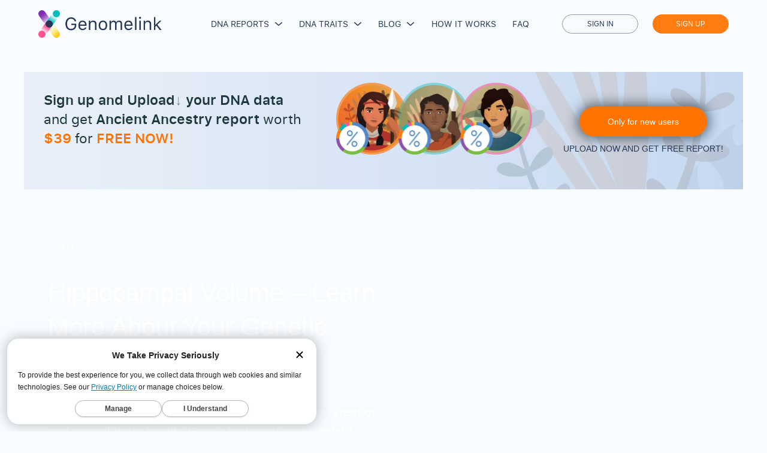

--- FILE ---
content_type: text/html
request_url: https://genomelink.io/traits/hippocampal-volume
body_size: 12718
content:
<!DOCTYPE html><!-- Last Published: Wed Jul 30 2025 19:57:21 GMT+0000 (Coordinated Universal Time) --><html data-wf-domain="genomelink-core-articles.webflow.io" data-wf-page="64c0179d6c4e07c4f10f4398" data-wf-site="5cbfb7548527e964993858c1" lang="en" data-wf-collection="64c0179d6c4e07c4f10f4420" data-wf-item-slug="hippocampal-volume"><head><meta charset="utf-8"/><title>Hippocampus Gene Test | Hippocampal Volume | Genomelink</title><meta content="Hippocampal volume is a major factor in memory retention and overall brain health. Here’s how your genes might predict your hippocampal volume." name="description"/><meta content="Hippocampus Gene Test | Hippocampal Volume | Genomelink" property="og:title"/><meta content="Hippocampal volume is a major factor in memory retention and overall brain health. Here’s how your genes might predict your hippocampal volume." property="og:description"/><meta content="https://cdn.prod.website-files.com/5cdafe18a28089d0b3d79559/5f0788d06fee3679255ec0da_5dcde583538f9f2c697f3382_robina-weermeijer-so1L3jsdD3Y-unsplash.jpeg" property="og:image"/><meta content="Hippocampus Gene Test | Hippocampal Volume | Genomelink" property="twitter:title"/><meta content="Hippocampal volume is a major factor in memory retention and overall brain health. Here’s how your genes might predict your hippocampal volume." property="twitter:description"/><meta content="https://cdn.prod.website-files.com/5cdafe18a28089d0b3d79559/5f0788d06fee3679255ec0da_5dcde583538f9f2c697f3382_robina-weermeijer-so1L3jsdD3Y-unsplash.jpeg" property="twitter:image"/><meta property="og:type" content="website"/><meta content="summary_large_image" name="twitter:card"/><meta content="width=device-width, initial-scale=1" name="viewport"/><link href="https://cdn.prod.website-files.com/5cbfb7548527e964993858c1/css/genomelink-core-articles.shared.012ac57c0.min.css" rel="stylesheet" type="text/css"/><link href="https://fonts.googleapis.com" rel="preconnect"/><link href="https://fonts.gstatic.com" rel="preconnect" crossorigin="anonymous"/><script src="https://ajax.googleapis.com/ajax/libs/webfont/1.6.26/webfont.js" type="text/javascript"></script><script type="text/javascript">WebFont.load({  google: {    families: ["Lexend Deca:100,200,300,regular,500,600,700,800,900:latin,latin-ext"]  }});</script><script type="text/javascript">!function(o,c){var n=c.documentElement,t=" w-mod-";n.className+=t+"js",("ontouchstart"in o||o.DocumentTouch&&c instanceof DocumentTouch)&&(n.className+=t+"touch")}(window,document);</script><link href="https://cdn.prod.website-files.com/5cbfb7548527e964993858c1/6858c5c6aa21fa380b6c7042_favicon.f75e85e4d2c0.png" rel="shortcut icon" type="image/x-icon"/><link href="https://cdn.prod.website-files.com/5cbfb7548527e964993858c1/5cd61511cbc64fa1b1e2eee5_Logo_256.png" rel="apple-touch-icon"/><link href="https://genomelink.io/traits/hippocampal-volume" rel="canonical"/><link href="rss.xml" rel="alternate" title="RSS Feed" type="application/rss+xml"/><!-- Start of TrueVault Polaris Code Block -->
<script src="https://polaris.truevaultcdn.com/static/pc/ITJ74U3ME/polaris.js">
</script>
<!-- End of TrueVault Polaris Code Block -->
<!-- Start of OTTO SEO Code Block -->
<script nowprocket nitro-exclude type="text/javascript" id="sa-dynamic-optimization" data-uuid="3715efa5-1fc5-45c9-aa15-7ab694cb6b1f" src="[data-uri]"></script>
<!-- End of OTTO SEO Code Block -->
<!-- Google Tag Manager -->
<script>
(function() {
  try {
    var cookies = document.cookie.split('; ');
    for (var i = 0; i < cookies.length; i++) {
      if (cookies[i] === "gl_gmus=1") return;
    }
  } catch (error) {}

  (function(w,d,s,l,i){w[l]=w[l]||[];w[l].push({'gtm.start':
  new Date().getTime(),event:'gtm.js'});var f=d.getElementsByTagName(s)[0],
  j=d.createElement(s),dl=l!='dataLayer'?'&l='+l:'';j.async=true;j.src=
  'https://www.googletagmanager.com/gtm.js?id='+i+dl;f.parentNode.insertBefore(j,f);
  })(window,document,'script','dataLayer','GTM-NCRTZNP');
})();
</script>
<!-- End Google Tag Manager -->
<script src="https://res.cloudinary.com/dmwhvqybn/raw/upload/v1753324226/js/genomelink-tag.min.js"></script>
<script async="async">
// Redirect
if (window.location.hostname === "articles.genomelink.io") {
  window.location.replace("https://genomelink.io" + window.location.pathname + window.location.search);
}
// if (window.location.pathname === "/product/home-v2") {
//  window.location.replace("https://genomelink.io" + window.location.search);
// }
if (window.location.pathname === "/product/home-v2" && window.location.hostname !== "genomelink-core-articles.webflow.io") {
  window.location.replace("https://genomelink.io" + window.location.search);
}

// "LOG IN" -> "GO TO APP"
(function () {
  var xhr = new XMLHttpRequest();
  xhr.onload = function() {
    if (this.status === 200) {
      var links = document.querySelectorAll("a[href^='https://genomelink.io/login/']");
      for (var i = 0, length = links.length; i < length; i++) {
        var link = links[i];
        link.innerHTML = link.innerHTML.replace(/LOG IN/gi, 'GO TO APP');
        link.href = "https://genomelink.io/dashboard/";
      }
    }
  };
  xhr.open("GET", "https://genomelink.io/logged-in/");
  xhr.send();
}());
</script>                                                   

<meta property="og:image:width" content="1200" />
<meta property="og:image:height" content="630" />
<meta name="google-site-verification" content="jtVaVvikKXvjpivABxyemkIKqR8ph4vdi2YB0WFPiUs" />

<script async="async" type="application/ld+json">
{
  "@context": "https://schema.org",
  "@type": "Organization",
  "name": "Genomelink",
  "alternateName": "Genomelink.io",
  "url": "https://genomelink.io/",
  "logo": "https://assets.website-files.com/5d1d77aca19e98bf02efac02/5d1d77aca19e987082efac2c_GL%20LOGO%20B2C%20Basic%402x.png",
  "sameAs": [
    "https://www.facebook.com/Genomelink/",
    "https://twitter.com/genomelink?lang=en",
    "https://www.instagram.com/genomelink.io/?hl=en",
    "https://www.linkedin.com/company/genomelink/"
  ]
}
</script>
<style>	.w-webflow-badge { display: none !important; }</style><script type="application/ld+json">
{
  "@context": "https://schema.org/",
  "@type": "Article",
  "name": "Hippocampal Volume – Learn More About Your Genetic Traits",
  "url": "https://genomelink.io/traits/hippocampal-volume",
  "description": "Hippocampal volume is a major factor in memory retention and overall brain health. Here’s how your genes might predict your hippocampal volume.
",
  "datePublished": "Jul 25, 2023",
  "publisher": {
        "@type": "Organization",
        "name": "Genomelink",
        "@id": "https://genomelink.io/"
  },
  "inLanguage": "EN",
  "about": "DNA Trait Analysis"
  }
</script></head><body class="body-2"><div data-animation="default" data-collapse="medium" data-duration="200" data-easing="ease-in" data-easing2="ease-in" role="banner" class="navbar-9 w-nav"><div class="container-108 w-container"><a href="https://genomelink.io/" data-w-id="61fcd54e-96d5-dc41-d479-40c4e2aae928" class="brand-7 w-nav-brand"><img src="https://cdn.prod.website-files.com/5cbfb7548527e964993858c1/6299ed024a14fdb66925b01a_genomelink-logo-footer.svg" loading="lazy" alt="" class="image-231"/></a><nav role="navigation" class="nav-menu-6 w-nav-menu"><div data-w-id="61fcd54e-96d5-dc41-d479-40c4e2aae92b" class="new-nav__button"><a href="#" class="nav-link-14">DNA Reports</a><img src="https://cdn.prod.website-files.com/5cbfb7548527e964993858c1/64063e44a238a20efb2262de_arrow-nav.svg" loading="lazy" alt="" class="image-229"/><div data-w-id="61fcd54e-96d5-dc41-d479-40c4e2aae92f" class="div-block-306 first reports-line"></div></div><div data-w-id="61fcd54e-96d5-dc41-d479-40c4e2aae930" class="new-nav__button"><a href="#" class="nav-link-14 without-border">DNA Traits</a><img src="https://cdn.prod.website-files.com/5cbfb7548527e964993858c1/64063e44a238a20efb2262de_arrow-nav.svg" loading="lazy" alt="" class="image-229"/><div data-w-id="61fcd54e-96d5-dc41-d479-40c4e2aae934" class="div-block-306 traits-line"></div></div><div data-w-id="61fcd54e-96d5-dc41-d479-40c4e2aae93d" class="new-nav__button"><a href="#" class="nav-link-14">Blog</a><img src="https://cdn.prod.website-files.com/5cbfb7548527e964993858c1/64063e44a238a20efb2262de_arrow-nav.svg" loading="lazy" alt="" class="image-229"/><div data-w-id="09b53914-3ef0-1e8a-c913-b83ec2adebbb" class="div-block-306 traits-line"></div></div><div id="how-works" class="new-nav__button"><a data-w-id="61fcd54e-96d5-dc41-d479-40c4e2aae936" href="/product/how-it-works" class="nav-link-14">How it works</a><div id="how-it-works-line" class="div-block-306 wide"></div></div><div class="new-nav__button"><a id="faq" data-w-id="61fcd54e-96d5-dc41-d479-40c4e2aae93a" href="/customercare/faq" class="nav-link-14">FAQ</a><div id="faq-line" class="div-block-306 wide"></div></div><div class="new-navbar__btns mob"><a href="https://genomelink.io/login/" class="button button_outline new-nav__btn w-button">Sign in</a><a href="https://genomelink.io/signup/" class="button header__button button_animated new-nav__btn w-button">Sign up</a></div><div class="menu-close w-nav-button"><img src="https://cdn.prod.website-files.com/5cbfb7548527e964993858c1/640777137b5c3d9312211430_Vector%20442.svg" loading="lazy" data-w-id="61fcd54e-96d5-dc41-d479-40c4e2aae947" alt="" class="image-232"/><div class="icon-20 w-icon-nav-menu"></div></div></nav><div class="div-block-308"><div class="menu-button-9 w-nav-button"><div class="icon-21 w-icon-nav-menu"></div><div class="header_nav-button"><div class="menu__burger-line top light"></div><div class="menu__burger-line middle light"></div><div class="menu__burger-line bottom light"></div></div></div></div><div class="new-navbar__btns descktop"><a data-w-id="61fcd54e-96d5-dc41-d479-40c4e2aae951" href="https://genomelink.io/login/" class="button button_outline new-nav__btn w-button">Sign in</a><a data-w-id="61fcd54e-96d5-dc41-d479-40c4e2aae953" href="https://genomelink.io/signup/" class="button header__button button_animated new-nav__btn w-button">Sign up</a></div><a href="https://genomelink.io/dashboard/" class="link-block-9 link-nav__new w-inline-block"><img src="https://cdn.prod.website-files.com/5cbfb7548527e964993858c1/64077ed2469cf8f84bd03d25_user.svg" loading="lazy" alt="" class="image-101"/></a></div><div data-w-id="61fcd54e-96d5-dc41-d479-40c4e2aae957" class="div-block-303"><div data-w-id="61fcd54e-96d5-dc41-d479-40c4e2aae958" class="div-block-305"><img src="https://cdn.prod.website-files.com/5cbfb7548527e964993858c1/640777137b5c3d9312211430_Vector%20442.svg" loading="lazy" alt="" class="image-232 nav-rep"/></div><div data-w-id="a3b8f15e-6c4c-c5e9-20e6-b0b1adde4a03" class="nav-rep"><img src="https://cdn.prod.website-files.com/5cbfb7548527e964993858c1/64078cc96f9461abee8d4ce9_back.svg" loading="lazy" alt="" class="image-235"/></div><div data-w-id="61fcd54e-96d5-dc41-d479-40c4e2aae95d" class="div-block-304 reports-nav"><ul role="list" class="list-17 first"><li class="list-item-14"><h4 class="heading-68">Ancestry</h4></li><li class="list-item-15"><a href="/product/deep-ancestry-dna-report" class="link-37">Deep Ancestry</a></li><li class="list-item-15"><a href="/product/global-ancestry-dna-report" class="link-37">Global Ancestry</a></li><li class="list-item-15"><a href="/product/ancient-bloodlines-dna-report-original" class="link-37">Ancient Bloodlines</a></li><li class="list-item-15"><a href="/product/indigenous-american-ancestry-dna-report" class="link-37">Native American</a></li><li class="list-item-15"><a href="/product/european-ancestry-breakdown-dna-report" class="link-37">European</a></li><li class="list-item-15"><a href="/product/asian-ancestry-dna-test-report" class="link-37">Asian</a></li><li class="list-item-15"><a href="/product/african-ancestry-dna-report" class="link-37">African</a></li></ul><ul role="list" class="list-17"><li class="list-item-14 nav-heading__top"></li><li class="list-item-15"><a href="/product/british-anglo-ancestry-dna-report" class="link-37">UK</a></li><li class="list-item-15"><a href="/product/hunter-farmer-ancestry-dna-report" class="link-37">Hunter vs Farmer</a></li><li class="list-item-15"><a href="/product/ancient-ancestry-dna-report" class="link-37">Ancient Ancestry</a></li><li class="list-item-15"><a href="/product/ancient-european-ancestry-DNA-report" class="link-37">Ancient European</a></li><li class="list-item-15"><a href="/product/viking-ancestry-dna-report" class="link-37">Viking</a></li><li class="list-item-15"><a href="/product/celtic-report" class="link-37">Celtic</a></li><li class="list-item-15"><a href="/product/ancient-northern-european-viking-report" class="link-37">Ancient Northern European</a></li><li class="list-item-15"><a href="/product/neanderthal-denisovan-ancestry-dna-report" class="link-37">Neanderthal</a></li></ul><ul role="list" class="list-17"><li class="list-item-14"><h4 class="heading-68">Wellness &amp; Health</h4></li><li class="list-item-15"><a href="/product/nutrition-advice-dna-report" class="link-37">Nutrition Advice</a></li><li class="list-item-15"><a href="/product/genetic-fitness-dna-test-report" class="link-37">Fitness Advice</a></li><li class="list-item-15"><a href="/product/genetic-skincare-dna-report" class="link-37">Skincare</a></li><li class="list-item-15"><a href="/product/mental-health-dna-test-report" class="link-37">Mental Wellbeing</a></li><li class="list-item-15"><a href="/product/organ-health-dna-test-report" class="link-37">Organ Wellness</a></li><li class="list-item-15"><a href="/product/blood-joint-health-dna-report" class="link-37">Joint/Blood</a></li></ul><ul role="list" class="list-17"><li class="list-item-14"><h4 class="heading-68">Fun</h4></li><li class="list-item-15"><a href="/product/career-personality-dna-report" class="link-37">Personality</a></li><li class="list-item-15"><a href="/product/political-dna-test-report" class="link-37">Political</a></li></ul><a href="/product/global-ancestry-dna-report" class="link-block-10 w-inline-block"><img src="https://cdn.prod.website-files.com/5cbfb7548527e964993858c1/6406594cf95310a9ad97d2d4_GA-card.webp" loading="lazy" alt="" class="image-230"/><img src="https://cdn.prod.website-files.com/5cbfb7548527e964993858c1/640f8135921661f3e74eda03_card-mob.webp" loading="lazy" sizes="(max-width: 670px) 100vw, 670px" srcset="https://cdn.prod.website-files.com/5cbfb7548527e964993858c1/640f8135921661f3e74eda03_card-mob-p-500.webp 500w, https://cdn.prod.website-files.com/5cbfb7548527e964993858c1/640f8135921661f3e74eda03_card-mob.webp 670w" alt="" class="image-233"/></a><a href="/product/dna-reports" class="link-block-11 w-inline-block"><div class="text-block-142">View All Reports</div><img src="https://cdn.prod.website-files.com/5cbfb7548527e964993858c1/64065c5a6cc7f530c3b0e873_arrow-left.svg" loading="lazy" alt=""/></a></div><div data-w-id="61fcd54e-96d5-dc41-d479-40c4e2aae9af" class="div-block-304"><ul role="list" class="list-17"><li class="list-item-14"><h4 class="heading-68">Food &amp; Nutrition</h4></li><li class="list-item-15"><a href="https://genomelink.io/product/nutrition-advice-dna-report" class="link-37">Nutrigenomics</a></li><li class="list-item-15"><a href="https://genomelink.io/traits/folate" class="link-37">Folate</a></li><li class="list-item-15"><a href="https://genomelink.io/traits/gluten-sensitivity" class="link-37">Gluten Sensitivity</a></li><li class="list-item-15"><a href="https://genomelink.io/product/nutrition-advice-dna-report" class="link-37">Vitamin B2</a></li><li class="list-item-15"><a href="https://genomelink.io/traits/vitamin-d" class="link-37">Vitamin D</a></li><li class="list-item-15"><a href="https://genomelink.io/product/nutrition-advice-dna-report" class="link-37">Vitamin E</a></li></ul><ul role="list" class="list-17"><li class="list-item-14"><h4 class="heading-68">Personality</h4></li><li class="list-item-15"><a href="https://genomelink.io/trait/personality" class="link-37">Personality Genetics</a></li><li class="list-item-15"><a href="https://genomelink.io/traits/empathy" class="link-37">Empathy</a></li><li class="list-item-15"><a href="https://genomelink.io/traits/instant-gratification" class="link-37">Instant Gratification</a></li><li class="list-item-15"><a href="https://genomelink.io/traits/loneliness" class="link-37">Loneliness</a></li><li class="list-item-15"><a href="https://genomelink.io/traits/risk-taking" class="link-37">Risk-taking</a></li><li class="list-item-15"><a href="https://genomelink.io/traits/romantic-relationship" class="link-37">Romantic Relationship</a></li></ul><ul role="list" class="list-17"><li class="list-item-14"><h4 class="heading-68">Physical Traits</h4></li><li class="list-item-15"><a href="https://genomelink.io/traits/breast-size" class="link-37">Breast Size</a></li><li class="list-item-15"><a href="https://genomelink.io/traits/cellulite" class="link-37">Cellulite</a></li><li class="list-item-15"><a href="https://genomelink.io/traits/dog-allergy" class="link-37">Dog Allergy</a></li><li class="list-item-15"><a href="https://genomelink.io/traits/facial-attractiveness" class="link-37">Facial Attractiveness</a></li><li class="list-item-15"><a href="https://genomelink.io/traits/tanning" class="link-37">Tanning</a></li><li class="list-item-15"><a href="https://genomelink.io/traits/time-to-sleep" class="link-37">Time To Sleep</a></li></ul><ul role="list" class="list-17"><li class="list-item-14"><h4 class="heading-68">Sports</h4></li><li class="list-item-15"><a href="https://genomelink.io/traits/athletic-ability" class="link-37">Athletic Ability</a></li><li class="list-item-15"><a href="https://genomelink.io/traits/muscular-strength" class="link-37">Muscular Strength</a></li><li class="list-item-15"><a href="https://genomelink.io/traits/pulmonary-function" class="link-37">Pulmonary Function</a></li><li class="list-item-15"><a href="https://genomelink.io/traits/sprint-performance" class="link-37">Sprint Performance</a></li><li class="list-item-15"><a href="https://genomelink.io/traits/vo2-max-and-training" class="link-37">VO2 Max and Training</a></li><li class="list-item-15"><a href="https://genomelink.io/traits/walking-pace" class="link-37">Walking Pace</a></li></ul><ul role="list" class="list-17"><li class="list-item-14"><h4 class="heading-68">Intelligence</h4></li><li class="list-item-15"><a href="https://genomelink.io/traits/brain-arousal-at-resting-state" class="link-37">Brain Arousal</a></li><li class="list-item-15"><a href="https://genomelink.io/traits/cognitive-ability" class="link-37">Cognitive Ability</a></li><li class="list-item-15"><a href="https://genomelink.io/traits/educational-attainment" class="link-37">Educational Attainment</a></li><li class="list-item-15"><a href="https://genomelink.io/traits/mathematical-ability" class="link-37">Mathematical Ability</a></li><li class="list-item-15"><a href="https://genomelink.io/traits/multitasking" class="link-37">Multitasking</a></li><li class="list-item-15"><a href="https://genomelink.io/traits/musical-ability" class="link-37">Musical Ability</a></li></ul><a href="/trait/all" class="link-block-10 traits-nav w-inline-block"><img src="https://cdn.prod.website-files.com/5cbfb7548527e964993858c1/64076a77f098d82b27cfe872_traits-banner.svg" loading="lazy" alt="" class="image-230"/><img src="https://cdn.prod.website-files.com/5cbfb7548527e964993858c1/64078472f40121169cc4a7a6_banner.svg" loading="lazy" alt="" class="image-233"/></a><a href="/trait/all" class="link-block-11 w-inline-block"><div class="text-block-142">View All Traits</div><img src="https://cdn.prod.website-files.com/5cbfb7548527e964993858c1/64065c5a6cc7f530c3b0e873_arrow-left.svg" loading="lazy" alt=""/></a></div><div data-w-id="4c6b3c57-22c5-8c91-1db4-5b74f5f66ca1" class="div-block-304"><ul role="list" class="list-17 blog-list-nav"><li class="list-item-14"><h4 class="heading-68">Articles</h4></li><li class="list-item-15"><a href="https://genomelink.io/blog/best-raw-dna-data-upload-sites" class="link-37">Best DNA Upload SItes</a></li><li class="list-item-15"><a href="https://articles.genomelink.io/blog/best-dna-test-kit" class="link-37">Best DNA Testing</a></li><li class="list-item-15"><a href="https://genomelink.io/blog/native-american-dna-test" class="link-37">Native American DNA Testing</a></li><li class="list-item-15"><a href="https://genomelink.io/blog/10-free-dna-upload-sites-for-genealogical-research" class="link-37">Free Ancestry DNA Testing</a></li><li class="list-item-15"><a href="https://genomelink.io/blog/finding-out-if-you-are-part-of-indigenous-americas-mexico-ancestry" class="link-37">Indigenous America’s Ancestry DNA</a></li><li class="list-item-15"><a href="https://genomelink.io/blog/mytrueancestry-review" class="link-37">MyTrueAncestry Review</a></li><li class="list-item-15"><a href="https://genomelink.io/blog/dna-testing-for-free-explore-your-options" class="link-37">Free Options for DNA Testing</a></li><li class="list-item-15"><a href="https://genomelink.io/blog/viking-dna-and-genetic-testing" class="link-37">Viking DNA Testing</a></li></ul><ul role="list" class="list-17 blog-list-nav"><li class="list-item-14 nav-heading__top"></li><li class="list-item-15"><a href="https://genomelink.io/blog/familytreedna-review-by-experts" class="link-37">FamilyTreeDNA Review</a></li><li class="list-item-15"><a href="https://genomelink.io/blog/how-to-use-gedmatch" class="link-37">How to Use GEDmatch</a></li><li class="list-item-15"><a href="https://genomelink.io/blog/how-to-spot-a-fake-dna-test" class="link-37">How to Spot a Fake DNA Test</a></li><li class="list-item-15"><a href="https://genomelink.io/blog/dna-testing-for-free-explore-your-options" class="link-37">Best Free DNA Testing Options Online</a></li><li class="list-item-15"><a href="https://genomelink.io/blog/ancestrydna-vs-myheritage-a-simple-comparison-for-the-dna-newbie" class="link-37">AncestryDNA vs MyHeritage: Expert Review &amp; Comparison</a></li><li class="list-item-15"><a href="https://genomelink.io/blog/5-things-you-should-know-before-using-dna-painter" class="link-37">5 Things You Should Known Before Using DNA Painter</a></li><li class="list-item-15"><a href="https://genomelink.io/blog/promethease-vs-codegen-which-3rd-party-health-report-is-better" class="link-37">Alternatives to Promethease</a></li></ul><ul role="list" class="list-17 blog-list-nav"><li class="list-item-14 nav-heading__top"></li><li class="list-item-15"><a href="https://genomelink.io/blog/is-aspergers-hereditary" class="link-37">Is Aspergers Genetic?</a></li><li class="list-item-15"><a href="https://genomelink.io/blog/how-accurate-is-23andme" class="link-37">How Accurate is 23andMe?</a></li><li class="list-item-15"><a href="https://blog.genomelink.io/posts/how-to-read-raw-dna-data" class="link-37">How to Read Raw DNA Data</a></li><li class="list-item-15"><a href="https://genomelink.io/blog/how-long-does-ancestrydna-take" class="link-37">How Long Does AncestryDNA Take?</a></li><li class="list-item-15"><a href="https://blog.genomelink.io/posts/7-best-nutrition-dna-tests-to-understand-your-wellness-health" class="link-37">Best Nutrition DNA Tests to Understand Your Health</a></li><li class="list-item-15"><a href="https://genomelink.io/blog/is-dna-testing-for-food-sensitivity-accurate" class="link-37">Is DNA Testing for Food Sensitivity Accurate?</a></li><li class="list-item-15"><a href="https://genomelink.io/blog/myheritage-review-by-experts" class="link-37">6 Things You Should Know Before Buying &#x27;MyHeritage</a></li></ul><ul role="list" class="list-17 blog-list-nav"><li class="list-item-14 nav-heading__top"></li><li class="list-item-15"><a href="https://genomelink.io/blog/the-4-most-reputable-free-ancestry-search-websites-using-dna-information" class="link-37">The Most Reputable Free Ancestry Search Websites</a></li></ul><a href="/product/global-ancestry-dna-report" class="link-block-10 w-inline-block"><img src="https://cdn.prod.website-files.com/5cbfb7548527e964993858c1/6406594cf95310a9ad97d2d4_GA-card.webp" loading="lazy" alt="" class="image-230"/><img src="https://cdn.prod.website-files.com/5cbfb7548527e964993858c1/640f8135921661f3e74eda03_card-mob.webp" loading="lazy" sizes="(max-width: 670px) 100vw, 670px" srcset="https://cdn.prod.website-files.com/5cbfb7548527e964993858c1/640f8135921661f3e74eda03_card-mob-p-500.webp 500w, https://cdn.prod.website-files.com/5cbfb7548527e964993858c1/640f8135921661f3e74eda03_card-mob.webp 670w" alt="" class="image-233"/></a><a href="https://genomelink.io/blog" class="link-block-11 w-inline-block"><div class="text-block-142">Go to Blog</div><img src="https://cdn.prod.website-files.com/5cbfb7548527e964993858c1/64065c5a6cc7f530c3b0e873_arrow-left.svg" loading="lazy" alt=""/></a></div></div><div class="html-embed-24 w-embed w-script"><script>
const currentUrl = window.location.href;

const howItWorksLine = document.getElementById("how-works");
howItWorksLine.addEventListener("mouseover", () => {
  if (!currentUrl.includes("product/how-it-works")) {
    document.getElementById("how-it-works-line").classList.add("active");
  }
});
howItWorksLine.addEventListener("mouseout", () => {
  if (!currentUrl.includes("product/how-it-works")) {
    document.getElementById("how-it-works-line").classList.remove("active");
  }
});

const faqLine = document.getElementById("faq");
faqLine.addEventListener("mouseover", () => {
  if (!currentUrl.includes("customercare/faq")) {
    document.getElementById("faq-line").classList.add("active");
  }
});
faqLine.addEventListener("mouseout", () => {
  if (!currentUrl.includes("customercare/faq")) {
    document.getElementById("faq-line").classList.remove("active");
  }
});
/*
const blogLine = document.getElementById("blog");
blogLine.addEventListener("mouseover", () => {
  if (!currentUrl.includes("blog.genomelink.io")) {
    document.getElementById("blog-line").classList.add("active");
  }
});
blogLine.addEventListener("mouseout", () => {
  if (!currentUrl.includes("blog.genomelink.io")) {
    document.getElementById("blog-line").classList.remove("active");
  }
});
*/
if (currentUrl.includes("product/how-it-works")) {
  document.getElementById("how-it-works-line").classList.add("active");
  document.getElementById("faq-line").classList.remove("active");
  document.getElementById("blog-line").classList.remove("active");
} else if (currentUrl.includes("customercare/faq")) {
  document.getElementById("faq-line").classList.add("active");
  document.getElementById("how-it-works-line").classList.remove("active");
  document.getElementById("blog-line").classList.remove("active");
} else if (currentUrl.includes("blog.genomelink.io")) {
  document.getElementById("blog-line").classList.add("active");
  document.getElementById("how-it-works-line").classList.remove("active");
  document.getElementById("faq-line").classList.remove("active");
}

const navLinks = document.querySelectorAll('.nav-rep');

navLinks.forEach(navLink => {
  navLink.addEventListener('click', () => {
    const hamburger = document.querySelector('.menu-button-9');
    hamburger.click();
  });
});

    </script></div></div><div class="content-item small no-marging"><div class="wrapper-4"><div class="import ancestry ancestry-vertical"><a href="https://genomelink.io/signup/?promotion=ancestry" class="banner-3 ancestry w-inline-block"><div class="baner-text-container ancestry"><div class="banner-mobile-header">Got your DNA test results back?</div><div class="banner-text ancestry ancestry-vertival">Upload<span class="text-span-130">↓</span> your DNA data <span class="text-span-132">and get</span> <br/>Ancient Ancestry report <br/><span class="text-span-131">worth $39</span> for FREE!</div></div><div class="import__image ancestry"></div><img src="https://cdn.prod.website-files.com/5cbfb7548527e964993858c1/647118e90fd875785bc68c22_bg-vertical-mob.webp" loading="lazy" alt="" class="mobile-banner-img ancestry ancestry-vertical"/><img src="https://cdn.prod.website-files.com/5cbfb7548527e964993858c1/6471175c3a28c13eecabf292_Arrow%20Button.svg" loading="lazy" alt="" class="image-246 ancestry ancestry-vertical"/><div class="button-sub-text anvestry-vertical">Only for new users</div><div class="import__actions ancestry"><div class="text-block-148">Upload Now and Get Free Report!</div></div></a></div></div></div><div class="wrapper-2"><div class="import ancestry blog"><a href="https://genomelink.io/signup/?promotion=ancestry" class="banner-3 ancestry blog w-inline-block"><div class="baner-text-container ancestry"><div class="banner-text ancestry"><span class="text-span-125">Sign up and Upload</span><span class="text-span-120">↓</span> <span class="text-span-121">your DNA data</span> and get <span class="text-span-124"><strong>Ancient Ancestry report </strong></span>worth <span class="text-span-123">$39</span> for <span class="text-span-122">FREE NOW!</span></div></div><div class="import__image ancestry blog"><img src="https://cdn.prod.website-files.com/5cbfb7548527e964993858c1/6471175c3a28c13eecabf27c_Group%20643333394-min.webp" loading="lazy" alt=""/></div><img src="https://cdn.prod.website-files.com/5cbfb7548527e964993858c1/6471175c3a28c13eecabf27f_ancestry-mobile.png" loading="lazy" alt="" class="mobile-banner-img ancestry"/><img src="https://cdn.prod.website-files.com/5cbfb7548527e964993858c1/6471175c3a28c13eecabf292_Arrow%20Button.svg" loading="lazy" alt="" class="image-243 ancestry"/><div class="button-blog"><div class="import__actions ancestry blog"><div class="button-sub-text blog">Only for new users</div></div><div class="text-block-145 _112">Upload Now and Get Free Report!</div></div></a><div class="content-item small no-marging"><div class="wrapper-3"><div class="import ancestry ancestry-vertical"><a href="https://genomelink.io/signup/?promotion=ancestry" class="banner-3 ancestry w-inline-block"><div class="baner-text-container ancestry"><div class="banner-mobile-header">Got your DNA test results back?</div><div class="banner-text ancestry ancestry-vertival">Upload<span class="text-span-127">↓</span> your DNA data <span class="text-span-17">and get</span> <br/>Ancient Ancestry report <br/><span class="text-span-126">worth $39</span> for FREE!</div></div><div class="import__image ancestry"></div><img src="https://cdn.prod.website-files.com/5cbfb7548527e964993858c1/647118e90fd875785bc68c22_bg-vertical-mob.webp" loading="lazy" alt="" class="mobile-banner-img ancestry ancestry-vertical"/><img src="https://cdn.prod.website-files.com/5c5ca9f620a9c31fe2048947/60fea682d098c37c51f71951_Arrow%20Button.svg" loading="lazy" alt="" class="image-244 ancestry ancestry-vertical"/><div class="button-sub-text anvestry-vertical">Only for new users</div><div class="import__actions ancestry"><div class="text-block-146">Upload Now and Get Free Report!</div></div></a></div></div></div><div class="import ancestry ancestry-vertical"><a href="https://genomelink.io/signup/?promotion=ancestry" class="banner-3 ancestry w-inline-block"><div class="baner-text-container ancestry"><div class="banner-mobile-header">Got your DNA test results back?</div><div class="banner-text ancestry ancestry-vertival">Upload<span class="text-span-130">↓</span> your DNA data <span class="text-span-129">and get</span> <br/>Ancient Ancestry report <br/><span class="text-span-128">worth $39</span> for FREE!</div></div><div class="import__image ancestry"></div><img src="https://cdn.prod.website-files.com/5cbfb7548527e964993858c1/647118e90fd875785bc68c22_bg-vertical-mob.webp" loading="lazy" alt="" class="mobile-banner-img ancestry ancestry-vertical"/><img src="https://cdn.prod.website-files.com/5cbfb7548527e964993858c1/6471175c3a28c13eecabf292_Arrow%20Button.svg" loading="lazy" alt="" class="image-245 ancestry ancestry-vertical"/><div class="button-sub-text anvestry-vertical">Only for new users</div><div class="import__actions ancestry"><div class="text-block-147">Upload Now and Get Free Report!</div></div></a></div></div><div class="article-header"><img src="https://cdn.prod.website-files.com/5cdafe18a28089d0b3d79559/5f0788d06fee3679255ec0da_5dcde583538f9f2c697f3382_robina-weermeijer-so1L3jsdD3Y-unsplash.jpeg" loading="lazy" alt="" sizes="100vw" srcset="https://cdn.prod.website-files.com/5cdafe18a28089d0b3d79559/5f0788d06fee3679255ec0da_5dcde583538f9f2c697f3382_robina-weermeijer-so1L3jsdD3Y-unsplash-p-500.jpeg 500w, https://cdn.prod.website-files.com/5cdafe18a28089d0b3d79559/5f0788d06fee3679255ec0da_5dcde583538f9f2c697f3382_robina-weermeijer-so1L3jsdD3Y-unsplash-p-800.jpeg 800w, https://cdn.prod.website-files.com/5cdafe18a28089d0b3d79559/5f0788d06fee3679255ec0da_5dcde583538f9f2c697f3382_robina-weermeijer-so1L3jsdD3Y-unsplash-p-1080.jpeg 1080w, https://cdn.prod.website-files.com/5cdafe18a28089d0b3d79559/5f0788d06fee3679255ec0da_5dcde583538f9f2c697f3382_robina-weermeijer-so1L3jsdD3Y-unsplash-p-1600.jpeg 1600w, https://cdn.prod.website-files.com/5cdafe18a28089d0b3d79559/5f0788d06fee3679255ec0da_5dcde583538f9f2c697f3382_robina-weermeijer-so1L3jsdD3Y-unsplash-p-2000.jpeg 2000w, https://cdn.prod.website-files.com/5cdafe18a28089d0b3d79559/5f0788d06fee3679255ec0da_5dcde583538f9f2c697f3382_robina-weermeijer-so1L3jsdD3Y-unsplash-p-2600.jpeg 2600w, https://cdn.prod.website-files.com/5cdafe18a28089d0b3d79559/5f0788d06fee3679255ec0da_5dcde583538f9f2c697f3382_robina-weermeijer-so1L3jsdD3Y-unsplash.jpeg 6000w" class="image-141"/><div class="article-header__shadow"></div><div class="article-header__text"><div class="article-header__header"><div class="article-header__time">Intelligence</div></div><h1 class="article-header__title">Hippocampal Volume – Learn More About Your Genetic Traits</h1><div class="article-header__subtitle">Hippocampal volume is a major factor in memory retention and overall brain health. Here’s how your genes might predict your hippocampal volume.
</div><div class="div-block-311"></div><div class="container-109 w-container"></div><div class="div-block-310"></div></div></div></div><div class="container w-container"><div class="text-block-67"><br/>‍</div><section><div><br/>‍</div><div class="div-block-140"><div class="div-block-146"><img src="https://cdn.prod.website-files.com/5cbfb7548527e964993858c1/5cdb0163a2808966a6d7a5ed_Special%20Price%202%402x%402x.webp" width="252" alt=""/></div><div class="div-block-145"><div class="div-block-142"><h4 class="heading-17">Join now &amp; unlock 300+ unique <span>T</span>raits like this.</h4></div><div class="div-block-141"><img src="https://cdn.prod.website-files.com/5cbfb7548527e964993858c1/5cd611301cfc8a8584a81891_check_2x.webp" width="20" height="15" alt=""/><h3 class="heading-15">100+ are available for free</h3></div><a href="https://genomelink.io/signup/" data-gatrack="Diet - Buy now button,Clicked,Advice Unlimited" class="button-7 w-button">GET FREE REPORT</a></div><div class="div-block-146"><img src="https://cdn.prod.website-files.com/5cbfb7548527e964993858c1/5cdb0163a280899bbfd7a5f0_Special%20Price%201%402x%402x.webp" width="252" alt=""/></div></div></section><div class="rich-text-block-2 w-richtext"><p><strong>Could your DNA predict memory decline? By uploading raw DNA data, you might learn about your hippocampal volume.</strong></p><p>How much thought do you give to your hippocampus?</p><p>Although we all know that overall brain health is extremely important, most of us don’t really think about the various functions of different areas of the brain. Nevertheless, the health and strength of the individual parts of the brain can affect us in numerous ways. One area of the brain that has received extensive study is the hippocampus.</p><p>The hippocampus is a seahorse-shaped portion of the brain (the term comes from the Greek word for seahorse). It is a structurally complex region located within the temporal lobe that is directly connected to numerous functions. These include spatial awareness, cognitive abilities, stress response, and episodic memories.</p><ul role="list"><li><strong>Spatial awareness:</strong> This is the ability to assess your positioning within a space relative to the other objects within it.</li><li><strong>Cognition:</strong> Cognition is the ability to acquire and process information obtained through any of the five senses.</li><li><strong>Stress response:</strong> The reaction to heightened physical or mental stimulation or stressors, including short-term psychological and biological reactions like the fight-or-flight instinct.</li><li><strong>Episodic memories</strong>: Episodic memories are the process of encoding, consolidating, and retrieving relatively short-term memories.</li></ul><p>Additionally, the hippocampus is believed to regulate hypothalamic functions, which are the hormone system controls. These controls effectively manage the hormone output of the adrenal glands, reproductive organs, and thyroid.</p><h2>What Is Hippocampal Volume?</h2><p>While hippocampal volume is believed to affect cognition and memory, it has not yet been proven. However, anatomical variations in hippocampal volume and structure are present in multiple neuropsychiatric disorders. The hippocampus is particularly vulnerable to neurological disruptions, some of which can lead to severe medical consequences.</p><p>It is generally believed that, when it comes to hippocampal volume, bigger is better!</p><h2>How Do Genes Affect Hippocampal Volume?</h2><p>A <a href="https://pubmed.ncbi.nlm.nih.gov/28098162/" target="_blank">genome-wide association study (GWAS)</a> was performed on more than 33,500 participants. The researchers wanted to see if our genes were responsible for our hippocampal structure.</p><p>The study identified six independent chromosomal locations that appear to link to hippocampal volume.</p><p>The data indicate the presence of novel biological pathways, which are actions within a cell that trigger – or inhibit – certain activities. Though more research is needed, this study indicates that we might inherit traits that affect our cognitive ability.</p><p>The results of this study strongly support the theory that genetic variation influences hippocampal volume. This phenomenon could be a potentially significant factor in the development of neuropsychiatric illnesses like depression, addiction, palsies, autism, and Alzheimer’s disease.</p><p>In 2021, this study was cited by <a href="https://pubmed.ncbi.nlm.nih.gov/35005206/" target="_blank">The Worldwide Alzheimer&#x27;s Disease Neuroimaging Initiative</a>. The Worldwide Alzheimer&#x27;s Disease Neuroimaging Initiative is an organization that seeks to identify biological markers that could inform trials for Alzheimer&#x27;s treatments.</p><p>While it&#x27;s not yet certain, it is possible that identifying certain genetic traits could be tremendously beneficial for determining the most effective Alzheimer’s therapies and prevention measures. Moreover, some studies have found that <a href="https://www.pnas.org/doi/10.1073/pnas.1015950108" target="_blank">cardiovascular fitness might improve hippocampal volume</a> in older adults who have not yet experienced memory decline.</p><h2>How Do I Find What Genes I Have?</h2><p>If you have taken an at-home DNA test from a testing service like AncestryDNA, MyHeritage, or 23andMe, you can access your raw DNA file. You can use this file to learn more about how your genes might influence different biological processes.</p><p>At Genomelink, we offer genetic analysis for a diverse spectrum of traits. We can provide you with a report detailing how your genetic makeup might factor into different conditions, empowering you with the information you need to be proactive about your health.</p><h2>Genetic Testing for Hippocampal Volume</h2><p>To learn more about your genetic makeup and if you could be predisposed to reduced hippocampal volume, simply upload your DNA file to Genomelink for a full analysis.</p><p>Learn more about your genetic potential by<a href="https://genomelink.io/signup/"> signing up with Genomelink</a> today!</p><p>‍</p></div><div class="div-block-140"><div class="div-block-146"><img src="https://cdn.prod.website-files.com/5cbfb7548527e964993858c1/5cdb0163a2808966a6d7a5ed_Special%20Price%202%402x%402x.webp" width="252" alt=""/></div><div class="div-block-145"><div class="div-block-142"><h4 class="heading-17">Join now &amp; unlock 300+ unique Traits like this.</h4></div><div class="div-block-141"><img src="https://cdn.prod.website-files.com/5cbfb7548527e964993858c1/5cd611301cfc8a8584a81891_check_2x.webp" width="20" height="15" alt=""/><h3 class="heading-15">100+ are available for free</h3></div><a href="https://genomelink.io/signup/" data-gatrack="Diet - Buy now button,Clicked,Advice Unlimited" class="button-7 w-button">GET FREE REPORT</a></div><div class="div-block-146"><img src="https://cdn.prod.website-files.com/5cbfb7548527e964993858c1/5cdb0163a280899bbfd7a5f0_Special%20Price%201%402x%402x.webp" width="252" alt=""/></div></div></div><div class="content-item small no-marging"><div class="wrapper-4"><div class="import ancestry ancestry-vertical"><a href="https://genomelink.io/signup/?promotion=ancestry" class="banner-3 ancestry w-inline-block"><div class="baner-text-container ancestry"><div class="banner-mobile-header">Got your DNA test results back?</div><div class="banner-text ancestry ancestry-vertival">Upload<span class="text-span-130">↓</span> your DNA data <span class="text-span-132">and get</span> <br/>Ancient Ancestry report <br/><span class="text-span-131">worth $39</span> for FREE!</div></div><div class="import__image ancestry"></div><img src="https://cdn.prod.website-files.com/5cbfb7548527e964993858c1/647118e90fd875785bc68c22_bg-vertical-mob.webp" loading="lazy" alt="" class="mobile-banner-img ancestry ancestry-vertical"/><img src="https://cdn.prod.website-files.com/5cbfb7548527e964993858c1/6471175c3a28c13eecabf292_Arrow%20Button.svg" loading="lazy" alt="" class="image-246 ancestry ancestry-vertical"/><div class="button-sub-text anvestry-vertical">Only for new users</div><div class="import__actions ancestry"><div class="text-block-148">Upload Now and Get Free Report!</div></div></a></div></div></div><div class="wrapper-2"><div class="import ancestry blog"><a href="https://genomelink.io/signup/?promotion=ancestry" class="banner-3 ancestry blog w-inline-block"><div class="baner-text-container ancestry"><div class="banner-text ancestry"><span class="text-span-125">Sign up and Upload</span><span class="text-span-120">↓</span> <span class="text-span-121">your DNA data</span> and get <span class="text-span-124"><strong>Ancient Ancestry report </strong></span>worth <span class="text-span-123">$39</span> for <span class="text-span-122">FREE NOW!</span></div></div><div class="import__image ancestry blog"><img src="https://cdn.prod.website-files.com/5cbfb7548527e964993858c1/6471175c3a28c13eecabf27c_Group%20643333394-min.webp" loading="lazy" alt=""/></div><img src="https://cdn.prod.website-files.com/5cbfb7548527e964993858c1/6471175c3a28c13eecabf27f_ancestry-mobile.png" loading="lazy" alt="" class="mobile-banner-img ancestry"/><img src="https://cdn.prod.website-files.com/5cbfb7548527e964993858c1/6471175c3a28c13eecabf292_Arrow%20Button.svg" loading="lazy" alt="" class="image-243 ancestry"/><div class="button-blog"><div class="import__actions ancestry blog"><div class="button-sub-text blog">Only for new users</div></div><div class="text-block-145 _112">Upload Now and Get Free Report!</div></div></a></div></div><footer class="footer-new-light"><section class="footer-new__content"><a href="https://genomelink.io/" class="new-footer__mob-logo-box w-inline-block"><img src="https://cdn.prod.website-files.com/5cbfb7548527e964993858c1/63edcd4720b9c875c913a08f_Logo.svg" alt="Genomelink logo" class="new-footer-logo-mob-image"/></a><section class="footer-new__nav-block"><div class="fn__nav-top"><div class="fn__nav-top__left-block"><div footer-head="dna-reports" class="nav-top__left-block__header_light"><h3 class="footer__header-title">DNA Reports</h3><div class="footer__arrow-btn_mob_light"></div></div><div footer-body="dna-reports" class="nav-top__left-block__links-box"><div class="nav-top__left-block__link-box"><h4 class="footer__links-title">Ancestry</h4><a href="/product/deep-ancestry-dna-report" class="footer-new__link_light">Deep Ancestry</a><a href="/product/global-ancestry-dna-report" class="footer-new__link_light">Global Ancestry</a><a href="/product/indigenous-american-ancestry-dna-report" class="footer-new__link_light">Native American</a><a href="/product/european-ancestry-breakdown-dna-report" class="footer-new__link_light">European</a><a href="/product/asian-ancestry-dna-test-report" class="footer-new__link_light">Asian</a><a href="/product/african-ancestry-dna-report" class="footer-new__link_light">African</a><a href="/product/british-anglo-ancestry-dna-report" class="footer-new__link_light">UK</a><a id="new-report" href="/product/hunter-farmer-ancestry-dna-report" class="footer-new__link_light">Hunter vs Farmer</a><a href="/product/ancient-ancestry-dna-report" class="footer-new__link_light">Ancient Ancestry</a><a href="/product/ancient-european-ancestry-DNA-report" class="footer-new__link_light">Ancient European</a><a href="/product/ancient-bloodlines-dna-report-original" class="footer-new__link_light">Ancient Bloodlines</a><a href="/product/viking-ancestry-dna-report" class="footer-new__link_light">Viking</a><a href="/product/celtic-report" class="footer-new__link_light">Celtic</a><a href="/product/ancient-northern-european-viking-report" class="footer-new__link_light">Ancient Northern<br/>European</a><a href="/product/neanderthal-denisovan-ancestry-dna-report" class="footer-new__link_light">Neanderthal</a></div><div class="nav-top__left-block__link-box"><h2 class="footer__links-title">Wellness &amp; Health</h2><a href="/product/nutrition-dna-test-report" class="footer-new__link_light">Nutrition Advice</a><a href="/product/genetic-fitness-dna-test-report" class="footer-new__link_light">Fitness Advice</a><a href="/product/genetic-skincare-dna-report" class="footer-new__link_light">Skincare</a><a href="/product/mental-health-dna-test-report" class="footer-new__link_light">Mental Wellbeing</a><a href="/product/organ-health-dna-test-report" class="footer-new__link_light">Organ Wellness</a><a href="/product/blood-joint-health-dna-report" class="footer-new__link_light">Joint/Blood</a></div><div class="nav-top__left-block__link-box"><h4 class="footer__links-title">Fun</h4><a href="/product/career-personality-dna-report" class="footer-new__link_light">Personality</a><a href="/product/political-dna-test-report" class="footer-new__link_light">Political</a></div></div></div><div class="fn__nav-top__right-block"><div footer-head="resources" class="nav-top__right-block__header_light"><h3 class="footer__header-title">Resources</h3><div class="footer__arrow-btn_mob_light"></div></div><div footer-body="resources" class="nav-top__right-block__links-box"><div class="nav-top__right-block__link-box"><h4 class="footer__links-title">Genomelink Blog</h4><a href="https://blog.genomelink.io/posts/best-raw-dna-data-upload-sites" class="footer-new__link_light">Best DNA Upload Sites</a><a href="https://genomelink.io/blog/best-dna-test-kit" class="footer-new__link_light">Best DNA Testing</a><a href="https://blog.genomelink.io/posts/native-american-dna-test" class="footer-new__link_light">Native American DNA Testing</a><a href="https://blog.genomelink.io/posts/10-free-dna-upload-sites-for-genealogical-research" class="footer-new__link_light">Free Ancestry DNA Testing</a><a href="https://blog.genomelink.io/posts/finding-out-if-you-are-part-of-indigenous-americas-mexico-ancestry" class="footer-new__link_light">Indigenous America’s Mexico Ancestry DNA</a><a href="https://blog.genomelink.io/posts/mytrueancestry-review" class="footer-new__link_light">MyTrueAncestry Review</a><a href="https://blog.genomelink.io/posts/familytreedna-review-by-experts" class="footer-new__link_light">FamilyTreeDNA Review</a></div><div class="nav-top__right-block__link-box"><h4 class="footer__links-title">Partners</h4><a href="https://type1strong.org/" class="footer-new__link_light">T1D Strong</a><a href="https://yourroots.io" class="footer-new__link_light">YourRoots</a><a href="https://wikitree.com" class="footer-new__link_light">WikiTree</a></div><div class="nav-top__right-block__link-box"><h4 id="soon" class="footer__links-title">Ancestry &amp; Genealogy</h4><a href="http://genomelink.io/dna/ancestry-analysis" class="footer-new__link_light">Ancestry &amp; DNA Analysis</a><a href="http://genomelink.io/dna/genealogy-analysis" class="footer-new__link_light">Genealogy Analysis</a><a href="https://genomelink.io/dna/genghis-khan-ancestry" class="footer-new__link_light">Genghis Khan Ancestry</a><a href="https://genomelink.io/dna/german-heritage-ancestry" class="footer-new__link_light">German Ancestry Ancestry</a><a href="http://genomelink.io/dna/irish-ancestry" class="footer-new__link_light">Irish Ancestry</a><a href="http://genomelink.io/dna/jewish-ancestry" class="footer-new__link_light">Jewish Ancestry</a><a href="http://genomelink.io/dna/italian-ancestry" class="footer-new__link_light">Italian Ancestry</a><a href="http://genomelink.io/dna/filipino-ancestry" class="footer-new__link_light">Filipino Ancestry</a><a href="https://genomelink.io/dna/african-american-ancestry" class="footer-new__link_light">African American Ancestry</a><a href="https://yourroots.com/search-record/country" class="footer-new__link_light">Search Records by Country</a><a href="https://yourroots.com/search-record/state-province-county" class="footer-new__link_light">Search Records by State</a><a href="https://yourroots.com/search-record/surname" class="footer-new__link_light">Search Records by Surname</a><a href="https://yourroots.com/surname-origin" class="footer-new__link_light">Surname Origin &amp; Meaning</a></div><div class="nav-top__right-block__link-box"><h4 id="soon" class="footer__links-title">Health</h4><a href="https://genomelink.io/dna/allergies-ancestry" class="footer-new__link_light">Allergies</a><a href="https://genomelink.io/dna/alzheimers-ancestry" class="footer-new__link_light">Alzheimer&#x27;s</a><a href="https://genomelink.io/dna/baldness-traits" class="footer-new__link_light">Baldness</a><a href="http://genomelink.io/dna/breast-cancer" class="footer-new__link_light">Breast Cancer</a><a href="https://genomelink.io/dna/cancer-ancestry" class="footer-new__link_light">Cancer</a><a href="http://genomelink.io/dna/colon-cancer" class="footer-new__link_light">Colon Cancer</a><a href="https://genomelink.io/dna/dementia-ancestry" class="footer-new__link_light">Dementia</a><a href="http://genomelink.io/dna/family-tree" class="footer-new__link_light">Family Tree</a><a href="http://genomelink.io/dna/fitness-genetics" class="footer-new__link_light">Fitness</a><a href="http://genomelink.io/dna/mental-illness" class="footer-new__link_light">Mental Illness</a><a href="http://genomelink.io/dna/ovarian-cancer-traits" class="footer-new__link_light">Ovarian Cancer</a><a href="https://genomelink.io/dna/pancreatic-cancer-traits" class="footer-new__link_light">Pancreatic Cancer</a><a href="https://genomelink.io/dna/paternity-analysis" class="footer-new__link_light">Paternity</a><a href="https://genomelink.io/dna/prostate-cancer" class="footer-new__link_light">Prostate Cancer</a><a href="https://genomelink.io/dna/nutrigenomics-ancestry" class="footer-new__link_light">BRCA</a><a href="https://genomelink.io/dna/alopecia-traits" class="footer-new__link_light">Alopecia</a><a href="https://genomelink.io/dna/personality-genetics" class="footer-new__link_light">Personality</a><a href="https://genomelink.io/dna/nutrition-genetics" class="footer-new__link_light">Nutrition</a><a href="https://type1strong.org/" class="footer-new__link_light">Diabetes</a></div></div></div></div><div class="fn__nav-bot"><div class="fn__nav-bot__left-block"><div footer-head="dna-traits" class="nav-bot__left-block__header_light"><h3 class="footer__header-title">DNA Traits</h3><div class="footer__arrow-btn_mob_light"></div></div><div footer-body="dna-traits" class="nav-bot__left-block__links-box"><div class="nav-top__left-block__link-box"><a href="/trait/nutrition" class="footer-new__link_light">Food &amp; Nutrition</a><a href="/trait/personality" class="footer-new__link_light">Personality</a><a href="/trait/physical" class="footer-new__link_light">Physical Traits</a><a href="/trait/sports" class="footer-new__link_light">Sports</a><a href="/trait/intelligence" class="footer-new__link_light">Intelligence</a></div></div></div><div class="fn__nav-bot__right-block"><div class="nav-bot__right__left-block"><div footer-head="company" class="nav-bot__left-block__left__header_light"><h3 class="footer__header-title">Company</h3><div class="footer__arrow-btn_mob_light"></div></div><div footer-body="company" class="nav-bot__left-block__left__links-box"><div class="nav-top__left-block__link-box_bottom"><a href="/about/team" class="footer-new__link_light">About Us</a><a href="mailto:info@genomelink.io" class="footer-new__link_light">Contact</a><a href="https://genomelink.io/developers/" target="_blank" class="footer-new__link_light">Developers</a><a href="/about/customer-reviews" class="footer-new__link_light">Customer Reviews</a></div></div></div><div class="nav-bot__right__right-block"><div footer-head="legal" class="nav-bot__left-block__left__header_light"><h3 class="footer__header-title">Legal</h3><div class="footer__arrow-btn_mob_light"></div></div><div footer-body="legal" class="nav-bot__left-block__left__links-box"><div class="nav-top__left-block__link-box_bottom"><a href="https://privacy.genomelink.io/privacy-policy" class="footer-new__link_light">Privacy Policy</a><div class="w-embed"><a class="truevault-polaris-optout footer-new__link_light" href="https://privacy.genomelink.io/opt-out" noreferrer noopener hidden="hidden">
  <img src="https://polaris.truevaultcdn.com/static/assets/icons/optout-icon-black.svg" 
    alt="California Consumer Privacy Act (CCPA) Opt-Out Icon" 
    style="vertical-align:middle" height="14px"
  />
  Your Privacy Choices
</a></div><a href="/legal/terms-of-use" class="footer-new__link_light">Terms of Use</a><a href="/legal/informed-consent" class="footer-new__link_light">Informed Consent</a><a hidden="" noopener="noopener" noreferrer="noreferrer" href="https://privacy.genomelink.io/privacy-policy#california-privacy-notice" class="footer-new__link_light truevault-polaris-privacy-notice">California Privacy Notice</a><a hidden="" noopener="noopener" noreferrer="noreferrer" href="https://privacy.genomelink.io/limit" class="footer-new__link_light truevault-polaris-privacy-notice">Sensitive Personal Information</a><a hidden="" noopener="noopener" noreferrer="noreferrer" href="https://privacy.genomelink.io/privacy-policy#financial-incentive" class="footer-new__link_light truevault-polaris-privacy-notice">Notice of Financial Incentive</a></div></div></div></div></div></section><section class="footer-new__copy-block_light"><a href="https://genomelink.io" class="new-footer-logo-box w-inline-block"><img src="https://cdn.prod.website-files.com/5cbfb7548527e964993858c1/63edcd4720b9c875c913a08f_Logo.svg" alt="Genomelink logo" class="new-footer-logo"/></a><div class="new-footer-soc-links-box"><a href="https://www.facebook.com/Genomelink" target="_blank" class="new-footer-soc-link-box w-inline-block"><img src="https://cdn.prod.website-files.com/5cbfb7548527e964993858c1/64095795313f7e6ceb2d81a8_fb-icon%20(1).svg" loading="lazy" alt="facebook icon" class="new-footer-soc-icon"/></a><a href="https://twitter.com/genomelink" target="_blank" class="new-footer-soc-link-box w-inline-block"><img src="https://cdn.prod.website-files.com/5cbfb7548527e964993858c1/6409553bd8cc0cb693fdc147_tw-icon.svg" loading="lazy" alt="facebook icon" class="new-footer-soc-icon"/></a><a href="https://www.instagram.com/genomelink.io/" target="_blank" class="new-footer-soc-link-box w-inline-block"><img src="https://cdn.prod.website-files.com/5cbfb7548527e964993858c1/6409553f4109b28567a5cadc_in-icon.svg" loading="lazy" alt="facebook icon" class="new-footer-soc-icon"/></a></div><div class="new-footer-copy-text-box_light">© <span id="copy-year" class="copy-year">2025</span> Genomelink, Inc. All rights reserved.</div></section></section><div id="do_not_sell_popup" class="do_not_sell_popup"><div class="div-block-319"></div><div class="div-block-316"><h4 class="heading-79">We value your privacy</h4><p class="paragraph-70">This site uses cookies and related technologies, as described in our privacy policy, for purposes that may include site operation, analytics, enhanced user experience, or advertising. You may choose to consent to our use of these technologies, or manage your own preferences</p></div><div class="div-block-317"><a id="do_not_sell_agree" href="#" class="button-18 w-button">AGREE &amp; PROCEED</a><a id="do_not_sell_reject" href="#" class="button-19 w-button">REJECT ALL</a><a id="do_not_sell_manage" href="#" class="button-20 w-button">MANAGE CHOICES</a></div><div id="do_not_sell_close" class="div-block-318"></div></div><div class="w-embed w-script"><style>
/*
#soon {
	position: relative;
}

#soon:before {
    position: absolute;
    content: 'SooN';
    width: 30px;
    height: 14px;
    justify-content: center;
    background: rgba(255, 124, 17, 0.1);
    border-radius: 4px;
    font-weight: 600;
    font-size: 10px;
    line-height: 14px;
    display: flex;
    align-items: center;
    text-transform: uppercase;
    color: #FF7C11;
    left: calc(100% + 6px);
    top: 2px;
    padding: 2px 4px;
}

*/

.icon-active {
  transform: rotate(180deg);
}

@media screen and (max-width: 479px) {

/*
	#soon:before {
  	content: 'Coming soon';
    width: 90px;
    height: 18px;
    background: rgba(255, 255, 255, 0.7);
    font-size: 12px;
    line-height: 18px;
    left: calc(100% + 16px);
    top: 8px;
    padding: 3px 16px;
  }
  

  
  #new-report {
  	position: relative;
  }
  
  #new-report:before {
    position: absolute;
    content: 'new';
    width: 28px;
    height: 18px;
    justify-content: center;
    background: rgba(255, 255, 255, 0.7);
    border-radius: 6px;
    font-weight: 600;
    font-size: 12px;
    line-height: 18px;
    display: flex;
    align-items: center;
    text-transform: uppercase;
    color: #FF7C11;
    left: calc(100% + 16px);
    padding: 3px 16px;
}
    */
}

</style>

<script type="text/javascript">
// add current year into footer
const copyYear = document.querySelector('#copy-year');
const currentYear = new Date().getFullYear();
copyYear.textContent = currentYear;

// tabs logic
const footerHeads = document.querySelectorAll('[footer-head]');
const footerBodies = document.querySelectorAll('[footer-body]');

function openBody () {
	const headName = this.getAttribute('footer-head')
	const clientWidth = window.innerWidth;
  if (clientWidth > 479) {
  	return
  } else {
	const headBtn = this.querySelector('.footer__arrow-btn_mob_light');
  
  if (headBtn.classList.contains("icon-active")) {
    headBtn.classList.remove('icon-active');
  } else {
    $('.footer__arrow-btn_mob_light').removeClass('icon-active');
  	headBtn.classList.add('icon-active');
  }
    
    footerBodies.forEach((itemBody) => {
    	const bodyName = itemBody.getAttribute('footer-body');
      const thisBody = $(`*[footer-body="${bodyName}"]`)
      if (bodyName == headName) {
      	thisBody.slideToggle(200, 'linear', function(){ if(thisBody.is(':visible')) thisBody.css('display','flex');})
      } else {
      	thisBody.slideUp(200, 'linear');
      }
    })
  }
}


footerHeads.forEach((item) => {
	item.addEventListener('click', openBody);
  }
)

</script></div></footer><script src="https://d3e54v103j8qbb.cloudfront.net/js/jquery-3.5.1.min.dc5e7f18c8.js?site=5cbfb7548527e964993858c1" type="text/javascript" integrity="sha256-9/aliU8dGd2tb6OSsuzixeV4y/faTqgFtohetphbbj0=" crossorigin="anonymous"></script><script src="https://cdn.prod.website-files.com/5cbfb7548527e964993858c1/js/genomelink-core-articles.schunk.57d5559d2f0cd9f8.js" type="text/javascript"></script><script src="https://cdn.prod.website-files.com/5cbfb7548527e964993858c1/js/genomelink-core-articles.schunk.21fc0e7775b047ec.js" type="text/javascript"></script><script src="https://cdn.prod.website-files.com/5cbfb7548527e964993858c1/js/genomelink-core-articles.99e723d8.917a7f9b63eaa324.js" type="text/javascript"></script><script async="async">
  if (window.location.pathname === "/" || window.location.pathname.startsWith("/product/")) {
    var params = new URLSearchParams(document.location.search.substring(1));
    var signupUtmSource = sessionStorage.getItem('signupUtmSource');
    var signupUtmMedium = sessionStorage.getItem('signupUtmMedium');
    var signupGclid = sessionStorage.getItem('signupGclid');
    var signupReferer = sessionStorage.getItem('signupReferer');
  
    if (signupUtmSource || signupUtmMedium || signupGclid || signupReferer) {
      // pass
    } else {
      sessionStorage.setItem('signupUtmSource', params.get("utm_source") || "");
      sessionStorage.setItem('signupUtmMedium', params.get("utm_medium") || "");
      sessionStorage.setItem('signupGclid', params.get("gclid") || "");
      sessionStorage.setItem('signupReferer', document.referrer);
    }
  }
</script>

<script type="text/javascript">

  //GA Event Tracker Script. Licensed under MIT. Free for any use by all. Written by Paul Seal from codeshare.co.uk

  // Get the category, action and label from the element and send it to GA. The action is optional, because mostly it will be a click event.

  var trackClickEvent = function () {

    var eventCategory = this.getAttribute("data-event-category");

    var eventAction = this.getAttribute("data-event-action");

    var eventLabel = this.getAttribute("data-event-label");

    var eventValue = this.getAttribute("data-event-value");

    ga('send', 'event', eventCategory, (eventAction != undefined && eventAction != '' ? eventAction : 'click'), eventLabel, eventValue);

  };


  var elementsToTrack = document.getElementsByClassName("ga-event");


  var elementsToTrackLength = elementsToTrack.length;

  for (var i = 0; i < elementsToTrackLength; i++) {

    elementsToTrack[i].addEventListener('click', trackClickEvent, false);

  }
  </script>
</body></html>

--- FILE ---
content_type: text/javascript
request_url: https://res.cloudinary.com/dmwhvqybn/raw/upload/v1753324226/js/genomelink-tag.min.js
body_size: 77
content:
!function(){function e(e,o,n){var t="";if(n){var i=new Date;i.setTime(i.getTime()+24*n*60*60*1e3),t="; expires="+i.toUTCString()}document.cookie=e+"="+o+t+"; path=/; domain=.genomelink.io; SameSite=Lax"}var o=Date.now(),n=function(){for(var e={},o=window.location.search.substring(1).split("&"),n=0;n<o.length;n++){var t=o[n].split("=");2===t.length&&(e[decodeURIComponent(t[0])]=decodeURIComponent(t[1]))}return e}(),t=n.fbclid;(t&&e("gl_fbc","fb.1."+o+"."+t,90),-1===document.cookie.indexOf("gl_fbp="))&&e("gl_fbp","fb.1."+o+"."+Math.floor(1e18*Math.random()).toString(),90);var i=n.gclid;i&&e("gl_gclid",i,90)}();


--- FILE ---
content_type: image/svg+xml
request_url: https://cdn.prod.website-files.com/5cbfb7548527e964993858c1/6299ed024a14fdb66925b01a_genomelink-logo-footer.svg
body_size: 1935
content:
<svg width="184" height="42" viewBox="0 0 184 42" fill="none" xmlns="http://www.w3.org/2000/svg">
<path fill-rule="evenodd" clip-rule="evenodd" d="M2.28143 0.96084C4.70138 -0.721392 8.03678 -0.137519 9.73125 2.26496L20.4224 17.5955C22.1169 19.998 21.5288 23.3093 19.1088 24.9915C16.6889 26.6737 13.3535 26.0899 11.659 23.6874L0.967829 8.35686C-0.726639 5.95438 -0.138519 2.64307 2.28143 0.96084Z" fill="url(#paint0_linear_1152_13450)"/>
<path fill-rule="evenodd" clip-rule="evenodd" d="M13.0522 16.2191C15.4721 14.5369 18.8075 15.1208 20.502 17.5233L31.1932 32.8538C32.8877 35.2563 32.2995 38.5676 29.8796 40.2498C27.4596 41.932 24.1242 41.3482 22.4298 38.9457L11.7386 23.6152C10.0441 21.2127 10.6322 17.9014 13.0522 16.2191Z" fill="url(#paint1_linear_1152_13450)"/>
<path fill-rule="evenodd" clip-rule="evenodd" d="M29.8796 0.96084C32.2995 2.64307 32.8877 5.95438 31.1932 8.35686L20.502 23.6874C18.8075 26.0899 15.4721 26.6737 13.0522 24.9915C10.6322 23.3093 10.0441 19.998 11.7386 17.5955L22.4298 2.26496C24.1242 -0.137519 27.4596 -0.721392 29.8796 0.96084Z" fill="url(#paint2_linear_1152_13450)"/>
<path fill-rule="evenodd" clip-rule="evenodd" d="M19.1088 16.2191C21.5288 17.9014 22.1169 21.2127 20.4224 23.6152L9.73125 38.9457C8.03678 41.3482 4.70138 41.932 2.28143 40.2498C-0.138519 38.5676 -0.726639 35.2563 0.967829 32.8538L11.659 17.5233C13.3535 15.1208 16.6889 14.5369 19.1088 16.2191Z" fill="url(#paint3_linear_1152_13450)"/>
<path d="M16.1183 25.8752C19.0717 25.8752 21.4659 23.4985 21.4659 20.5667C21.4659 17.635 19.0717 15.2583 16.1183 15.2583C13.1649 15.2583 10.7708 17.635 10.7708 20.5667C10.7708 23.4985 13.1649 25.8752 16.1183 25.8752Z" fill="#263856"/>
<path d="M26.8891 10.6169C29.8425 10.6169 32.2366 8.2402 32.2366 5.30843C32.2366 2.37667 29.8425 0 26.8891 0C23.9357 0 21.5415 2.37667 21.5415 5.30843C21.5415 8.2402 23.9357 10.6169 26.8891 10.6169Z" fill="#00BDBD"/>
<path d="M5.34757 41.134C8.30095 41.134 10.6951 38.7573 10.6951 35.8255C10.6951 32.8938 8.30095 30.5171 5.34757 30.5171C2.39419 30.5171 0 32.8938 0 35.8255C0 38.7573 2.39419 41.134 5.34757 41.134Z" fill="#FF5395"/>
<path fill-rule="evenodd" clip-rule="evenodd" d="M56.594 22.4043C56.594 26.9611 53.4734 29.9819 48.7542 29.9819C43.6514 29.9819 40.3901 26.2187 40.3901 20.3051C40.3901 14.4683 43.7025 10.641 48.7542 10.641C52.8468 10.641 55.8138 12.9195 56.4789 16.5803H54.1385C53.3455 14.0843 51.4911 12.7659 48.7542 12.7659C45.0965 12.7659 42.7561 15.7099 42.7561 20.3051C42.7561 24.9643 45.0582 27.8571 48.767 27.8571C52.0666 27.8571 54.3047 25.7451 54.3047 22.6219V22.1739H49.1123V20.1515H56.594V22.4043ZM65.8789 17.4507C63.6792 17.4507 62.1445 19.0635 61.9782 21.5083H69.575C69.5238 19.0635 68.0658 17.4507 65.8789 17.4507ZM69.511 25.9755H71.7108C71.0457 28.3435 68.9227 29.7899 65.9045 29.7899C62.0805 29.7899 59.689 27.0251 59.689 22.6603C59.689 18.3211 62.1189 15.5051 65.9045 15.5051C69.6261 15.5051 71.8898 18.1547 71.8898 22.4427V23.2875H61.9782V23.3899C62.0933 26.1163 63.6152 27.8443 65.9556 27.8443C67.7333 27.8443 68.9355 27.1915 69.511 25.9755ZM75.3429 29.5467V15.7483H77.4403V17.9243H77.6449C78.3355 16.4011 79.6784 15.5051 81.7886 15.5051C84.8836 15.5051 86.6101 17.3355 86.6101 20.6123V29.5467H84.4104V21.1499C84.4104 18.6667 83.3617 17.4891 81.1619 17.4891C78.9622 17.4891 77.5426 18.9611 77.5426 21.3803V29.5467H75.3429ZM96.2915 29.7899C92.3652 29.7899 89.9353 27.0763 89.9353 22.6475C89.9353 18.2059 92.3652 15.5051 96.2915 15.5051C100.218 15.5051 102.648 18.2059 102.648 22.6475C102.648 27.0763 100.218 29.7899 96.2915 29.7899ZM96.2915 27.8059C98.9005 27.8059 100.371 25.9115 100.371 22.6475C100.371 19.3707 98.9005 17.4891 96.2915 17.4891C93.6825 17.4891 92.2118 19.3707 92.2118 22.6475C92.2118 25.9115 93.6825 27.8059 96.2915 27.8059ZM106.101 29.5467V15.7483H108.198V17.9243H108.403C109.029 16.3883 110.411 15.5051 112.252 15.5051C114.12 15.5051 115.424 16.4907 116.064 17.9243H116.268C117.01 16.4651 118.583 15.5051 120.489 15.5051C123.302 15.5051 124.875 17.1179 124.875 20.0107V29.5467H122.676V20.5227C122.676 18.4875 121.716 17.4891 119.772 17.4891C117.854 17.4891 116.575 18.9227 116.575 20.6763V29.5467H114.375V20.1771C114.375 18.5387 113.237 17.4891 111.498 17.4891C109.695 17.4891 108.301 19.0507 108.301 20.9963V29.5467H106.101ZM134.39 17.4507C132.191 17.4507 130.656 19.0635 130.49 21.5083H138.086C138.035 19.0635 136.577 17.4507 134.39 17.4507ZM138.022 25.9755H140.222C139.557 28.3435 137.434 29.7899 134.416 29.7899C130.592 29.7899 128.2 27.0251 128.2 22.6603C128.2 18.3211 130.63 15.5051 134.416 15.5051C138.138 15.5051 140.401 18.1547 140.401 22.4427V23.2875H130.49V23.3899C130.605 26.1163 132.127 27.8443 134.467 27.8443C136.245 27.8443 137.447 27.1915 138.022 25.9755ZM143.982 29.5467V10.2698H146.182V29.5467H143.982ZM150.505 29.5467V15.7483H152.704V29.5467H150.505ZM151.605 12.9451C150.76 12.9451 150.07 12.2539 150.07 11.4091C150.07 10.5642 150.76 9.87305 151.605 9.87305C152.449 9.87305 153.139 10.5642 153.139 11.4091C153.139 12.2539 152.449 12.9451 151.605 12.9451ZM156.899 29.5467V15.7483H158.997V17.9243H159.201C159.892 16.4011 161.235 15.5051 163.345 15.5051C166.44 15.5051 168.166 17.3355 168.166 20.6123V29.5467H165.967V21.1499C165.967 18.6667 164.918 17.4891 162.718 17.4891C160.519 17.4891 159.099 18.9611 159.099 21.3803V29.5467H156.899ZM174.715 21.7771L180.7 15.7483H183.398L177.464 21.6619L183.795 29.5467H180.994L175.827 23.0827L174.51 24.3115V29.5467H172.31V10.2698H174.51V21.7771H174.715Z" fill="#263856"/>
<defs>
<linearGradient id="paint0_linear_1152_13450" x1="13.5296" y1="18.9583" x2="4.84442" y2="6.86294" gradientUnits="userSpaceOnUse">
<stop stop-color="#832FAF" stop-opacity="0"/>
<stop offset="0.348791" stop-color="#832FAF" stop-opacity="0.478955"/>
<stop offset="0.598791" stop-color="#832FAF" stop-opacity="0.719463"/>
<stop offset="0.830923" stop-color="#842FAF" stop-opacity="0.922296"/>
<stop offset="1" stop-color="#842FAF"/>
</linearGradient>
<linearGradient id="paint1_linear_1152_13450" x1="18.8915" y1="23.5075" x2="28.7554" y2="37.3626" gradientUnits="userSpaceOnUse">
<stop stop-color="#FFF14C" stop-opacity="0"/>
<stop offset="1" stop-color="#FFCA19"/>
</linearGradient>
<linearGradient id="paint2_linear_1152_13450" x1="23.6193" y1="8.53559" x2="17.2098" y2="18.1803" gradientUnits="userSpaceOnUse">
<stop stop-color="#00BDBD" stop-opacity="0"/>
<stop offset="0.555121" stop-color="#00BDBD" stop-opacity="0.647725"/>
<stop offset="1" stop-color="#00BDBD"/>
</linearGradient>
<linearGradient id="paint3_linear_1152_13450" x1="8.34922" y1="33.8049" x2="16.2142" y2="22.7588" gradientUnits="userSpaceOnUse">
<stop stop-color="#FF5395" stop-opacity="0"/>
<stop offset="0.631865" stop-color="#FF5395" stop-opacity="0.871821"/>
<stop offset="1" stop-color="#FF5395"/>
</linearGradient>
</defs>
</svg>


--- FILE ---
content_type: image/svg+xml
request_url: https://cdn.prod.website-files.com/5cbfb7548527e964993858c1/63edcd4720b9c875c913a08f_Logo.svg
body_size: 1177
content:
<svg xmlns="http://www.w3.org/2000/svg" width="160" height="36" fill="none" xmlns:v="https://vecta.io/nano"><g fill-rule="evenodd"><path d="M1.974.838a4.63 4.63 0 0 1 6.447 1.137l9.252 13.367c1.466 2.095.957 4.982-1.137 6.449a4.63 4.63 0 0 1-6.447-1.137L.838 7.287C-.629 5.192-.12 2.305 1.974.838z" fill="url(#A)"/><path d="M11.295 14.143a4.63 4.63 0 0 1 6.447 1.137l9.252 13.367c1.466 2.095.957 4.982-1.137 6.449a4.63 4.63 0 0 1-6.447-1.137l-9.252-13.367c-1.466-2.095-.957-4.982 1.137-6.449z" fill="url(#B)"/><path d="M25.856.838c2.094 1.467 2.603 4.354 1.137 6.449l-9.252 13.367a4.63 4.63 0 0 1-6.447 1.137c-2.094-1.467-2.603-4.354-1.137-6.449l9.252-13.367A4.63 4.63 0 0 1 25.856.838z" fill="url(#C)"/><path d="M16.536 14.143c2.094 1.467 2.603 4.354 1.137 6.449L8.421 33.958a4.63 4.63 0 0 1-6.447 1.137C-.12 33.629-.629 30.742.838 28.647l9.252-13.367a4.63 4.63 0 0 1 6.447-1.137z" fill="url(#D)"/></g><path d="M13.948 22.562a4.63 4.63 0 0 0 4.627-4.629 4.63 4.63 0 0 0-4.627-4.629 4.63 4.63 0 0 0-4.627 4.629 4.63 4.63 0 0 0 4.627 4.629z" fill="#263856"/><path d="M23.268 9.257a4.63 4.63 0 0 0 4.627-4.629A4.63 4.63 0 0 0 23.268 0a4.63 4.63 0 0 0-4.628 4.629 4.63 4.63 0 0 0 4.628 4.629z" fill="#00bdbd"/><path d="M4.627 35.866a4.63 4.63 0 0 0 4.627-4.628 4.63 4.63 0 0 0-4.627-4.629A4.63 4.63 0 0 0 0 31.237a4.63 4.63 0 0 0 4.627 4.628z" fill="#ff5395"/><path fill-rule="evenodd" d="M48.973 19.535c0 3.973-2.7 6.607-6.784 6.607-4.416 0-7.238-3.281-7.238-8.437 0-5.089 2.866-8.426 7.238-8.426 3.541 0 6.109 1.987 6.685 5.179h-2.025c-.686-2.176-2.291-3.326-4.659-3.326-3.165 0-5.19 2.567-5.19 6.574 0 4.063 1.992 6.585 5.201 6.585 2.855 0 4.792-1.841 4.792-4.565v-.391h-4.493v-1.763h6.474v1.964zm8.035-4.319c-1.904 0-3.232 1.406-3.376 3.538h6.574c-.044-2.132-1.306-3.538-3.198-3.538zm3.143 7.433h1.903c-.575 2.065-2.413 3.326-5.024 3.326-3.309 0-5.379-2.411-5.379-6.216 0-3.783 2.103-6.239 5.379-6.239 3.221 0 5.179 2.31 5.179 6.049v.737h-8.577v.089c.1 2.377 1.417 3.884 3.442 3.884 1.538 0 2.579-.569 3.077-1.629zm5.047 3.114V13.731h1.815v1.897h.177c.598-1.328 1.76-2.109 3.586-2.109 2.678 0 4.172 1.596 4.172 4.453v7.79h-1.903v-7.321c0-2.165-.907-3.192-2.811-3.192s-3.132 1.283-3.132 3.393v7.121h-1.904zm18.128.212c-3.398 0-5.5-2.366-5.5-6.228 0-3.873 2.103-6.228 5.5-6.228s5.5 2.355 5.5 6.228c0 3.862-2.103 6.228-5.5 6.228zm0-1.73c2.258 0 3.53-1.652 3.53-4.498 0-2.857-1.273-4.498-3.53-4.498s-3.53 1.641-3.53 4.498c0 2.846 1.273 4.498 3.53 4.498zm8.488 1.518V13.731h1.815v1.897h.177c.542-1.339 1.737-2.109 3.331-2.109 1.616 0 2.745.859 3.298 2.109h.177c.642-1.272 2.003-2.109 3.652-2.109 2.435 0 3.796 1.406 3.796 3.929v8.315h-1.903v-7.868c0-1.775-.83-2.645-2.513-2.645-1.66 0-2.766 1.25-2.766 2.779v7.734h-1.904v-8.17c0-1.429-.985-2.344-2.49-2.344-1.56 0-2.767 1.362-2.767 3.058v7.455h-1.904zm24.48-10.547c-1.904 0-3.232 1.406-3.375 3.538h6.573c-.044-2.132-1.306-3.538-3.198-3.538zm3.143 7.433h1.904c-.576 2.065-2.413 3.326-5.025 3.326-3.309 0-5.378-2.411-5.378-6.216 0-3.783 2.102-6.239 5.378-6.239 3.221 0 5.179 2.31 5.179 6.049v.737h-8.576v.089c.099 2.377 1.416 3.884 3.441 3.884 1.539 0 2.579-.569 3.077-1.629zm5.157 3.114V8.954h1.904v16.808h-1.904zm5.644 0V13.731h1.904v12.031h-1.904zm.952-14.475a1.34 1.34 0 0 1-1.328-1.339 1.34 1.34 0 0 1 1.328-1.339c.731 0 1.328.603 1.328 1.339s-.597 1.339-1.328 1.339zm4.582 14.475V13.731h1.815v1.897h.177c.598-1.328 1.76-2.109 3.586-2.109 2.678 0 4.172 1.596 4.172 4.453v7.79h-1.904v-7.321c0-2.165-.907-3.192-2.811-3.192s-3.132 1.283-3.132 3.393v7.121h-1.903zm15.416-6.774l5.18-5.257h2.335l-5.135 5.156 5.478 6.875h-2.424l-4.471-5.636-1.14 1.071v4.565h-1.903V8.954h1.903v10.034h.177z" fill="#263856"/><defs><linearGradient id="A" x1="11.708" y1="16.53" x2="4.117" y2="6.039" gradientUnits="userSpaceOnUse"><stop stop-color="#832faf" stop-opacity="0"/><stop offset=".349" stop-color="#832faf" stop-opacity=".479"/><stop offset=".599" stop-color="#832faf" stop-opacity=".719"/><stop offset=".831" stop-color="#842faf" stop-opacity=".922"/><stop offset="1" stop-color="#842faf"/></linearGradient><linearGradient id="B" x1="16.348" y1="20.497" x2="24.969" y2="32.516" gradientUnits="userSpaceOnUse"><stop stop-color="#fff14c" stop-opacity="0"/><stop offset="1" stop-color="#ffca19"/></linearGradient><linearGradient id="C" x1="20.439" y1="7.442" x2="14.834" y2="15.813" gradientUnits="userSpaceOnUse"><stop stop-color="#00bdbd" stop-opacity="0"/><stop offset=".555" stop-color="#00bdbd" stop-opacity=".648"/><stop offset="1" stop-color="#00bdbd"/></linearGradient><linearGradient id="D" x1="7.225" y1="29.476" x2="14.1" y2="19.894" gradientUnits="userSpaceOnUse"><stop stop-color="#ff5395" stop-opacity="0"/><stop offset=".632" stop-color="#ff5395" stop-opacity=".872"/><stop offset="1" stop-color="#ff5395"/></linearGradient></defs></svg>

--- FILE ---
content_type: image/svg+xml
request_url: https://cdn.prod.website-files.com/5cbfb7548527e964993858c1/64063e44a238a20efb2262de_arrow-nav.svg
body_size: -55
content:
<svg width="14" height="8" viewBox="0 0 14 8" fill="none" xmlns="http://www.w3.org/2000/svg">
<path d="M2.14259 1.10376C1.82721 0.830838 1.35808 0.875689 1.09609 1.20218C0.835415 1.52701 0.877162 2.00941 1.19086 2.28088L6.52418 6.89625C6.79958 7.13458 7.2005 7.13458 7.47591 6.89625L12.8092 2.28088C13.1229 2.00941 13.1647 1.52701 12.904 1.20218C12.642 0.875689 12.1729 0.830838 11.8575 1.10376L7.00004 5.30733L2.14259 1.10376Z" fill="#263856"/>
</svg>


--- FILE ---
content_type: image/svg+xml
request_url: https://cdn.prod.website-files.com/5cbfb7548527e964993858c1/62c2fd34a3ad0fdca916f322_Close-icon.svg
body_size: 72
content:
<?xml version="1.0" encoding="UTF-8"?>
<svg width="10px" height="10px" viewBox="0 0 10 10" version="1.1" xmlns="http://www.w3.org/2000/svg" xmlns:xlink="http://www.w3.org/1999/xlink">
    <!-- Generator: Sketch 50.2 (55047) - http://www.bohemiancoding.com/sketch -->
    <title>Secondary Icon / Close</title>
    <desc>Created with Sketch.</desc>
    <defs></defs>
    <g id="Page-1" stroke="none" stroke-width="1" fill="none" fill-rule="evenodd" stroke-linecap="round" stroke-linejoin="round">
        <g id="Icons" transform="translate(-1203.000000, -368.000000)" stroke="#89A7CC">
            <g id="Secondary-Icon-/-Close" transform="translate(1203.000000, 368.000000)">
                <g id="Group-2">
                    <path d="M0.759713309,0.736607143 L9.29190499,9.29190499 L0.759713309,0.736607143 Z" id="Path-8"></path>
                    <path d="M9.29077148,0.742274693 L0.733904157,9.2779541 L9.29077148,0.742274693 Z" id="Path-8"></path>
                </g>
            </g>
        </g>
    </g>
</svg>